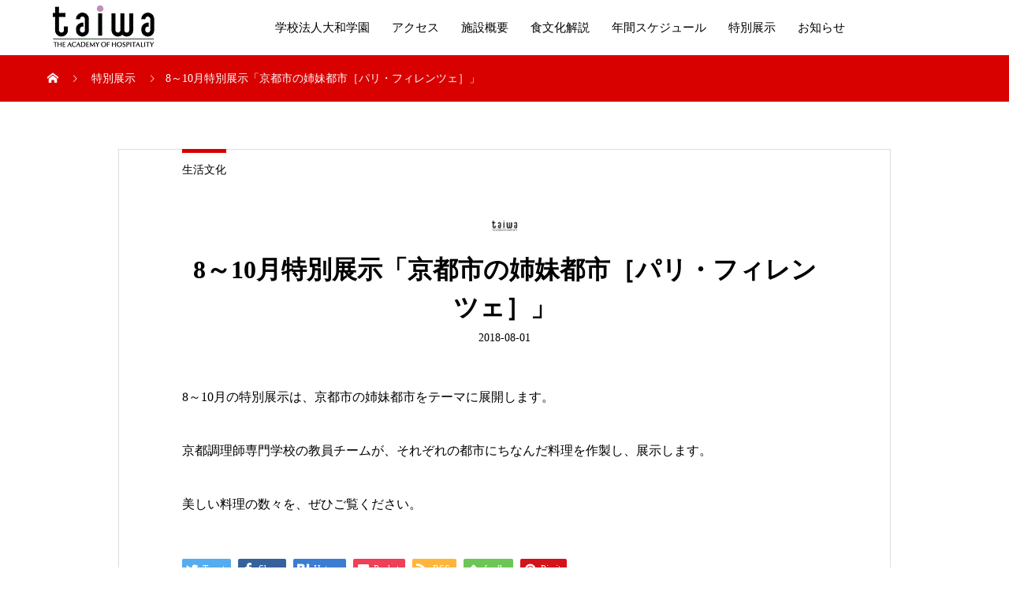

--- FILE ---
content_type: text/html; charset=UTF-8
request_url: https://taiwamuseum.kyoto.jp/event/201808/
body_size: 11290
content:
<!DOCTYPE html>
<html lang="ja" prefix="og: http://ogp.me/ns#">
<head>
<meta charset="UTF-8">
<meta name="viewport" content="width=device-width, initial-scale=1">
<meta name="description" content="8～10月の特別展示は、京都市の姉妹都市をテーマに展開します。京都調理師専門学校の教員チームが、それぞれの都市にちなんだ料理を作製し、展示します。美しい料理の数々を、ぜひご覧ください。">
<title>8～10月特別展示「京都市の姉妹都市［パリ・フィレンツェ］」 &#8211; 食文化ミュージアムなら京都太秦Taiwa Museum| 学校法人大和学園</title>
<meta name='robots' content='max-image-preview:large' />
  <meta property="og:type" content="article">
  <meta property="og:url" content="https://taiwamuseum.kyoto.jp/event/201808/">
  <meta property="og:title" content="8～10月特別展示「京都市の姉妹都市［パリ・フィレンツェ］」 &#8211; 食文化ミュージアムなら京都太秦Taiwa Museum| 学校法人大和学園">
  <meta property="og:description" content="8～10月の特別展示は、京都市の姉妹都市をテーマに展開します。京都調理師専門学校の教員チームが、それぞれの都市にちなんだ料理を作製し、展示します。美しい料理の数々を、ぜひご覧ください。">
  <meta property="og:site_name" content="食文化ミュージアムなら京都太秦Taiwa Museum| 学校法人大和学園">
  <meta property="og:image" content="https://taiwamuseum.kyoto.jp/wp-content/uploads/2022/01/073_TaiwaMuseum_3721-1-scaled.jpg">
  <meta property="og:image:secure_url" content="https://taiwamuseum.kyoto.jp/wp-content/uploads/2022/01/073_TaiwaMuseum_3721-1-scaled.jpg">
  <meta property="og:image:width" content="2560">
  <meta property="og:image:height" content="1707">
    <meta property="fb:app_id" content="1348289258957108">
  <link rel="alternate" type="application/rss+xml" title="食文化ミュージアムなら京都太秦Taiwa Museum| 学校法人大和学園 &raquo; フィード" href="https://taiwamuseum.kyoto.jp/feed/" />
<link rel="alternate" type="application/rss+xml" title="食文化ミュージアムなら京都太秦Taiwa Museum| 学校法人大和学園 &raquo; コメントフィード" href="https://taiwamuseum.kyoto.jp/comments/feed/" />
<link rel="alternate" title="oEmbed (JSON)" type="application/json+oembed" href="https://taiwamuseum.kyoto.jp/wp-json/oembed/1.0/embed?url=https%3A%2F%2Ftaiwamuseum.kyoto.jp%2Fevent%2F201808%2F" />
<link rel="alternate" title="oEmbed (XML)" type="text/xml+oembed" href="https://taiwamuseum.kyoto.jp/wp-json/oembed/1.0/embed?url=https%3A%2F%2Ftaiwamuseum.kyoto.jp%2Fevent%2F201808%2F&#038;format=xml" />
<style id='wp-img-auto-sizes-contain-inline-css' type='text/css'>
img:is([sizes=auto i],[sizes^="auto," i]){contain-intrinsic-size:3000px 1500px}
/*# sourceURL=wp-img-auto-sizes-contain-inline-css */
</style>
<style id='wp-emoji-styles-inline-css' type='text/css'>

	img.wp-smiley, img.emoji {
		display: inline !important;
		border: none !important;
		box-shadow: none !important;
		height: 1em !important;
		width: 1em !important;
		margin: 0 0.07em !important;
		vertical-align: -0.1em !important;
		background: none !important;
		padding: 0 !important;
	}
/*# sourceURL=wp-emoji-styles-inline-css */
</style>
<style id='wp-block-library-inline-css' type='text/css'>
:root{--wp-block-synced-color:#7a00df;--wp-block-synced-color--rgb:122,0,223;--wp-bound-block-color:var(--wp-block-synced-color);--wp-editor-canvas-background:#ddd;--wp-admin-theme-color:#007cba;--wp-admin-theme-color--rgb:0,124,186;--wp-admin-theme-color-darker-10:#006ba1;--wp-admin-theme-color-darker-10--rgb:0,107,160.5;--wp-admin-theme-color-darker-20:#005a87;--wp-admin-theme-color-darker-20--rgb:0,90,135;--wp-admin-border-width-focus:2px}@media (min-resolution:192dpi){:root{--wp-admin-border-width-focus:1.5px}}.wp-element-button{cursor:pointer}:root .has-very-light-gray-background-color{background-color:#eee}:root .has-very-dark-gray-background-color{background-color:#313131}:root .has-very-light-gray-color{color:#eee}:root .has-very-dark-gray-color{color:#313131}:root .has-vivid-green-cyan-to-vivid-cyan-blue-gradient-background{background:linear-gradient(135deg,#00d084,#0693e3)}:root .has-purple-crush-gradient-background{background:linear-gradient(135deg,#34e2e4,#4721fb 50%,#ab1dfe)}:root .has-hazy-dawn-gradient-background{background:linear-gradient(135deg,#faaca8,#dad0ec)}:root .has-subdued-olive-gradient-background{background:linear-gradient(135deg,#fafae1,#67a671)}:root .has-atomic-cream-gradient-background{background:linear-gradient(135deg,#fdd79a,#004a59)}:root .has-nightshade-gradient-background{background:linear-gradient(135deg,#330968,#31cdcf)}:root .has-midnight-gradient-background{background:linear-gradient(135deg,#020381,#2874fc)}:root{--wp--preset--font-size--normal:16px;--wp--preset--font-size--huge:42px}.has-regular-font-size{font-size:1em}.has-larger-font-size{font-size:2.625em}.has-normal-font-size{font-size:var(--wp--preset--font-size--normal)}.has-huge-font-size{font-size:var(--wp--preset--font-size--huge)}.has-text-align-center{text-align:center}.has-text-align-left{text-align:left}.has-text-align-right{text-align:right}.has-fit-text{white-space:nowrap!important}#end-resizable-editor-section{display:none}.aligncenter{clear:both}.items-justified-left{justify-content:flex-start}.items-justified-center{justify-content:center}.items-justified-right{justify-content:flex-end}.items-justified-space-between{justify-content:space-between}.screen-reader-text{border:0;clip-path:inset(50%);height:1px;margin:-1px;overflow:hidden;padding:0;position:absolute;width:1px;word-wrap:normal!important}.screen-reader-text:focus{background-color:#ddd;clip-path:none;color:#444;display:block;font-size:1em;height:auto;left:5px;line-height:normal;padding:15px 23px 14px;text-decoration:none;top:5px;width:auto;z-index:100000}html :where(.has-border-color){border-style:solid}html :where([style*=border-top-color]){border-top-style:solid}html :where([style*=border-right-color]){border-right-style:solid}html :where([style*=border-bottom-color]){border-bottom-style:solid}html :where([style*=border-left-color]){border-left-style:solid}html :where([style*=border-width]){border-style:solid}html :where([style*=border-top-width]){border-top-style:solid}html :where([style*=border-right-width]){border-right-style:solid}html :where([style*=border-bottom-width]){border-bottom-style:solid}html :where([style*=border-left-width]){border-left-style:solid}html :where(img[class*=wp-image-]){height:auto;max-width:100%}:where(figure){margin:0 0 1em}html :where(.is-position-sticky){--wp-admin--admin-bar--position-offset:var(--wp-admin--admin-bar--height,0px)}@media screen and (max-width:600px){html :where(.is-position-sticky){--wp-admin--admin-bar--position-offset:0px}}

/*# sourceURL=wp-block-library-inline-css */
</style><style id='global-styles-inline-css' type='text/css'>
:root{--wp--preset--aspect-ratio--square: 1;--wp--preset--aspect-ratio--4-3: 4/3;--wp--preset--aspect-ratio--3-4: 3/4;--wp--preset--aspect-ratio--3-2: 3/2;--wp--preset--aspect-ratio--2-3: 2/3;--wp--preset--aspect-ratio--16-9: 16/9;--wp--preset--aspect-ratio--9-16: 9/16;--wp--preset--color--black: #000000;--wp--preset--color--cyan-bluish-gray: #abb8c3;--wp--preset--color--white: #ffffff;--wp--preset--color--pale-pink: #f78da7;--wp--preset--color--vivid-red: #cf2e2e;--wp--preset--color--luminous-vivid-orange: #ff6900;--wp--preset--color--luminous-vivid-amber: #fcb900;--wp--preset--color--light-green-cyan: #7bdcb5;--wp--preset--color--vivid-green-cyan: #00d084;--wp--preset--color--pale-cyan-blue: #8ed1fc;--wp--preset--color--vivid-cyan-blue: #0693e3;--wp--preset--color--vivid-purple: #9b51e0;--wp--preset--gradient--vivid-cyan-blue-to-vivid-purple: linear-gradient(135deg,rgb(6,147,227) 0%,rgb(155,81,224) 100%);--wp--preset--gradient--light-green-cyan-to-vivid-green-cyan: linear-gradient(135deg,rgb(122,220,180) 0%,rgb(0,208,130) 100%);--wp--preset--gradient--luminous-vivid-amber-to-luminous-vivid-orange: linear-gradient(135deg,rgb(252,185,0) 0%,rgb(255,105,0) 100%);--wp--preset--gradient--luminous-vivid-orange-to-vivid-red: linear-gradient(135deg,rgb(255,105,0) 0%,rgb(207,46,46) 100%);--wp--preset--gradient--very-light-gray-to-cyan-bluish-gray: linear-gradient(135deg,rgb(238,238,238) 0%,rgb(169,184,195) 100%);--wp--preset--gradient--cool-to-warm-spectrum: linear-gradient(135deg,rgb(74,234,220) 0%,rgb(151,120,209) 20%,rgb(207,42,186) 40%,rgb(238,44,130) 60%,rgb(251,105,98) 80%,rgb(254,248,76) 100%);--wp--preset--gradient--blush-light-purple: linear-gradient(135deg,rgb(255,206,236) 0%,rgb(152,150,240) 100%);--wp--preset--gradient--blush-bordeaux: linear-gradient(135deg,rgb(254,205,165) 0%,rgb(254,45,45) 50%,rgb(107,0,62) 100%);--wp--preset--gradient--luminous-dusk: linear-gradient(135deg,rgb(255,203,112) 0%,rgb(199,81,192) 50%,rgb(65,88,208) 100%);--wp--preset--gradient--pale-ocean: linear-gradient(135deg,rgb(255,245,203) 0%,rgb(182,227,212) 50%,rgb(51,167,181) 100%);--wp--preset--gradient--electric-grass: linear-gradient(135deg,rgb(202,248,128) 0%,rgb(113,206,126) 100%);--wp--preset--gradient--midnight: linear-gradient(135deg,rgb(2,3,129) 0%,rgb(40,116,252) 100%);--wp--preset--font-size--small: 13px;--wp--preset--font-size--medium: 20px;--wp--preset--font-size--large: 36px;--wp--preset--font-size--x-large: 42px;--wp--preset--spacing--20: 0.44rem;--wp--preset--spacing--30: 0.67rem;--wp--preset--spacing--40: 1rem;--wp--preset--spacing--50: 1.5rem;--wp--preset--spacing--60: 2.25rem;--wp--preset--spacing--70: 3.38rem;--wp--preset--spacing--80: 5.06rem;--wp--preset--shadow--natural: 6px 6px 9px rgba(0, 0, 0, 0.2);--wp--preset--shadow--deep: 12px 12px 50px rgba(0, 0, 0, 0.4);--wp--preset--shadow--sharp: 6px 6px 0px rgba(0, 0, 0, 0.2);--wp--preset--shadow--outlined: 6px 6px 0px -3px rgb(255, 255, 255), 6px 6px rgb(0, 0, 0);--wp--preset--shadow--crisp: 6px 6px 0px rgb(0, 0, 0);}:where(.is-layout-flex){gap: 0.5em;}:where(.is-layout-grid){gap: 0.5em;}body .is-layout-flex{display: flex;}.is-layout-flex{flex-wrap: wrap;align-items: center;}.is-layout-flex > :is(*, div){margin: 0;}body .is-layout-grid{display: grid;}.is-layout-grid > :is(*, div){margin: 0;}:where(.wp-block-columns.is-layout-flex){gap: 2em;}:where(.wp-block-columns.is-layout-grid){gap: 2em;}:where(.wp-block-post-template.is-layout-flex){gap: 1.25em;}:where(.wp-block-post-template.is-layout-grid){gap: 1.25em;}.has-black-color{color: var(--wp--preset--color--black) !important;}.has-cyan-bluish-gray-color{color: var(--wp--preset--color--cyan-bluish-gray) !important;}.has-white-color{color: var(--wp--preset--color--white) !important;}.has-pale-pink-color{color: var(--wp--preset--color--pale-pink) !important;}.has-vivid-red-color{color: var(--wp--preset--color--vivid-red) !important;}.has-luminous-vivid-orange-color{color: var(--wp--preset--color--luminous-vivid-orange) !important;}.has-luminous-vivid-amber-color{color: var(--wp--preset--color--luminous-vivid-amber) !important;}.has-light-green-cyan-color{color: var(--wp--preset--color--light-green-cyan) !important;}.has-vivid-green-cyan-color{color: var(--wp--preset--color--vivid-green-cyan) !important;}.has-pale-cyan-blue-color{color: var(--wp--preset--color--pale-cyan-blue) !important;}.has-vivid-cyan-blue-color{color: var(--wp--preset--color--vivid-cyan-blue) !important;}.has-vivid-purple-color{color: var(--wp--preset--color--vivid-purple) !important;}.has-black-background-color{background-color: var(--wp--preset--color--black) !important;}.has-cyan-bluish-gray-background-color{background-color: var(--wp--preset--color--cyan-bluish-gray) !important;}.has-white-background-color{background-color: var(--wp--preset--color--white) !important;}.has-pale-pink-background-color{background-color: var(--wp--preset--color--pale-pink) !important;}.has-vivid-red-background-color{background-color: var(--wp--preset--color--vivid-red) !important;}.has-luminous-vivid-orange-background-color{background-color: var(--wp--preset--color--luminous-vivid-orange) !important;}.has-luminous-vivid-amber-background-color{background-color: var(--wp--preset--color--luminous-vivid-amber) !important;}.has-light-green-cyan-background-color{background-color: var(--wp--preset--color--light-green-cyan) !important;}.has-vivid-green-cyan-background-color{background-color: var(--wp--preset--color--vivid-green-cyan) !important;}.has-pale-cyan-blue-background-color{background-color: var(--wp--preset--color--pale-cyan-blue) !important;}.has-vivid-cyan-blue-background-color{background-color: var(--wp--preset--color--vivid-cyan-blue) !important;}.has-vivid-purple-background-color{background-color: var(--wp--preset--color--vivid-purple) !important;}.has-black-border-color{border-color: var(--wp--preset--color--black) !important;}.has-cyan-bluish-gray-border-color{border-color: var(--wp--preset--color--cyan-bluish-gray) !important;}.has-white-border-color{border-color: var(--wp--preset--color--white) !important;}.has-pale-pink-border-color{border-color: var(--wp--preset--color--pale-pink) !important;}.has-vivid-red-border-color{border-color: var(--wp--preset--color--vivid-red) !important;}.has-luminous-vivid-orange-border-color{border-color: var(--wp--preset--color--luminous-vivid-orange) !important;}.has-luminous-vivid-amber-border-color{border-color: var(--wp--preset--color--luminous-vivid-amber) !important;}.has-light-green-cyan-border-color{border-color: var(--wp--preset--color--light-green-cyan) !important;}.has-vivid-green-cyan-border-color{border-color: var(--wp--preset--color--vivid-green-cyan) !important;}.has-pale-cyan-blue-border-color{border-color: var(--wp--preset--color--pale-cyan-blue) !important;}.has-vivid-cyan-blue-border-color{border-color: var(--wp--preset--color--vivid-cyan-blue) !important;}.has-vivid-purple-border-color{border-color: var(--wp--preset--color--vivid-purple) !important;}.has-vivid-cyan-blue-to-vivid-purple-gradient-background{background: var(--wp--preset--gradient--vivid-cyan-blue-to-vivid-purple) !important;}.has-light-green-cyan-to-vivid-green-cyan-gradient-background{background: var(--wp--preset--gradient--light-green-cyan-to-vivid-green-cyan) !important;}.has-luminous-vivid-amber-to-luminous-vivid-orange-gradient-background{background: var(--wp--preset--gradient--luminous-vivid-amber-to-luminous-vivid-orange) !important;}.has-luminous-vivid-orange-to-vivid-red-gradient-background{background: var(--wp--preset--gradient--luminous-vivid-orange-to-vivid-red) !important;}.has-very-light-gray-to-cyan-bluish-gray-gradient-background{background: var(--wp--preset--gradient--very-light-gray-to-cyan-bluish-gray) !important;}.has-cool-to-warm-spectrum-gradient-background{background: var(--wp--preset--gradient--cool-to-warm-spectrum) !important;}.has-blush-light-purple-gradient-background{background: var(--wp--preset--gradient--blush-light-purple) !important;}.has-blush-bordeaux-gradient-background{background: var(--wp--preset--gradient--blush-bordeaux) !important;}.has-luminous-dusk-gradient-background{background: var(--wp--preset--gradient--luminous-dusk) !important;}.has-pale-ocean-gradient-background{background: var(--wp--preset--gradient--pale-ocean) !important;}.has-electric-grass-gradient-background{background: var(--wp--preset--gradient--electric-grass) !important;}.has-midnight-gradient-background{background: var(--wp--preset--gradient--midnight) !important;}.has-small-font-size{font-size: var(--wp--preset--font-size--small) !important;}.has-medium-font-size{font-size: var(--wp--preset--font-size--medium) !important;}.has-large-font-size{font-size: var(--wp--preset--font-size--large) !important;}.has-x-large-font-size{font-size: var(--wp--preset--font-size--x-large) !important;}
/*# sourceURL=global-styles-inline-css */
</style>

<style id='classic-theme-styles-inline-css' type='text/css'>
/*! This file is auto-generated */
.wp-block-button__link{color:#fff;background-color:#32373c;border-radius:9999px;box-shadow:none;text-decoration:none;padding:calc(.667em + 2px) calc(1.333em + 2px);font-size:1.125em}.wp-block-file__button{background:#32373c;color:#fff;text-decoration:none}
/*# sourceURL=/wp-includes/css/classic-themes.min.css */
</style>
<link rel='stylesheet' id='magnific-css' href='https://taiwamuseum.kyoto.jp/wp-content/plugins/shortcode-gallery-for-matterport-showcase/magnific.css?ver=1.1.0' type='text/css' media='all' />
<link rel='stylesheet' id='wp-matterport-css' href='https://taiwamuseum.kyoto.jp/wp-content/plugins/shortcode-gallery-for-matterport-showcase/wp-matterport.css?ver=2.2.2' type='text/css' media='all' />
<link rel='stylesheet' id='mikado-style-css' href='https://taiwamuseum.kyoto.jp/wp-content/themes/mikado_tcd071/style.css?ver=1.4.3' type='text/css' media='all' />
<link rel='stylesheet' id='mikado-slick-css' href='https://taiwamuseum.kyoto.jp/wp-content/themes/mikado_tcd071/assets/css/slick.min.css?ver=1.4.3' type='text/css' media='all' />
<link rel='stylesheet' id='mikado-slick-theme-css' href='https://taiwamuseum.kyoto.jp/wp-content/themes/mikado_tcd071/assets/css/slick-theme.min.css?ver=1.4.3' type='text/css' media='all' />
<script type="text/javascript" src="https://taiwamuseum.kyoto.jp/wp-includes/js/jquery/jquery.min.js?ver=3.7.1" id="jquery-core-js"></script>
<script type="text/javascript" src="https://taiwamuseum.kyoto.jp/wp-includes/js/jquery/jquery-migrate.min.js?ver=3.4.1" id="jquery-migrate-js"></script>
<link rel="https://api.w.org/" href="https://taiwamuseum.kyoto.jp/wp-json/" /><link rel="canonical" href="https://taiwamuseum.kyoto.jp/event/201808/" />
<link rel='shortlink' href='https://taiwamuseum.kyoto.jp/?p=20' />
<link rel="shortcut icon" href="https://taiwamuseum.kyoto.jp/wp-content/uploads/2022/01/taiwa_学園.gif">
<style>
p-breadcrumb,.p-pagetop,.c-pw__btn:hover,.p-btn:hover,.element-type2,.p-shinzen-slider .slick-dots li button:hover,.p-shinzen-slider .slick-dots li.slick-active button{background: #d80100}.p-pager__item a:hover, .p-pager__item .current,.p-event-category > li.is-active > a,.p-event-category > li > a:hover,.p-schedule__anchors li a:hover,.p-headline__link:hover,.p-article01__cat a:hover,.p-entry__category a:hover{color: #d80100}.p-entry__category,.p-faq__list.type2 .p-faq__q,.p-widget__title--type2 span{border-color: #d80100}.c-pw__btn,.p-pagetop:focus,.p-pagetop:hover,.p-readmore__btn:hover,.p-header-slider .slick-dots li.slick-active button, .p-header-slider .slick-dots li:hover button{background: #999999}.p-article01 a:hover .p-article01__title,.p-article03__title a:hover,.p-article05 a:hover .p-article05__title,.p-faq__list dt:hover,.p-footer-nav--type2 a:hover,.p-nav01__item a:hover, .p-nav01__item--prev:hover::before, .p-nav01__item--next:hover::after,.p-news-list a:hover .p-news-list__title{color: #999999}.p-page-links > span,.p-page-links a:hover{background: #d80100}.p-entry__body a{color: #d80100}body{font-family: "Times New Roman", "游明朝", "Yu Mincho", "游明朝体", "YuMincho", "ヒラギノ明朝 Pro W3", "Hiragino Mincho Pro", "HiraMinProN-W3", "HGS明朝E", "ＭＳ Ｐ明朝", "MS PMincho", serif;}.c-logo,.p-about-info__col-title,.p-archive-header__title,.p-article01__title,.p-article02__title,.p-article03__title,.p-article05__excerpt,.p-article05__subtitle,.p-author__title,.p-block01__title,.p-block02__title,.p-entry__title,.p-event-category,.p-footer-link__title,.p-header-content__title,.p-history-info__col-block,.p-index-contents__title,.p-index-content01__month,.p-index-content04__title,.p-megamenu01__list-item__title,.p-megamenu02__cat-list-item > a,.p-schedule__anchors,.p-schedule__month,.p-page-header__title,.p-page-header__desc,.p-pager,.p-sanpai-table > tbody > tr > th,.p-sanpai-table.table02 > tbody > tr > th,.p-shinzen-table > tbody > tr > th{font-family: "Times New Roman", "游明朝", "Yu Mincho", "游明朝体", "YuMincho", "ヒラギノ明朝 Pro W3", "Hiragino Mincho Pro", "HiraMinProN-W3", "HGS明朝E", "ＭＳ Ｐ明朝", "MS PMincho", serif;}.p-front-global-nav,.p-global-nav,.p-footer-nav{font-family: "Times New Roman", "游明朝", "Yu Mincho", "游明朝体", "YuMincho", "ヒラギノ明朝 Pro W3", "Hiragino Mincho Pro", "HiraMinProN-W3", "HGS明朝E", "ＭＳ Ｐ明朝", "MS PMincho", serif;}.p-hover-effect--type1:hover img{-webkit-transform: scale(1.2);transform: scale(1.2)}.l-header__logo a{color: #000000;font-size: 24px}.l-header{background: #ffffff}.l-header--fixed.is-active{background: #ffffff}.p-front-global-nav > ul > li > a{color: #ffffff}.p-global-nav > ul > li > a,.p-menu-btn,.p-header-lang__button{color: #000000}.p-global-nav > ul > li > a:hover,.p-front-global-nav.p-front-global-nav--type2 a:hover{color: #d80100}.p-global-nav .sub-menu a{background: #222222;color: #ffffff}.p-global-nav .sub-menu a:hover{background: #d80100;color: #ffffff}.p-global-nav .menu-item-has-children > a > .p-global-nav__toggle::before{border-color: #000000}.p-megamenu01{background-color: #222222}.p-megamenu02__cat-list-item > a{background-color: #222222}.p-megamenu02__blog-list,.p-megamenu02__cat-list-item.is-active > a, .p-megamenu02__cat-list-item > a:hover{background-color: #f4f2ef}.p-footer-link__title{color: #ffffff;font-size: 32px}.p-footer-link__btn .p-btn{color: #ffffff;background: #000000}.p-footer-link__btn a.p-btn:hover{color: #ffffff;background: #d90000}.p-footer-link::before{background: rgba(0,0,0, 0.300000)}.p-footer-link{background-image: url(https://taiwamuseum.kyoto.jp/wp-content/uploads/2022/01/taiwa_学園.gif)}.p-info__logo a{color: #000000;font-size: 25px}.p-footer-nav, .p-info{background: #f5f5f5;color: #000000}.p-copyright{background: #000000;color: #ffffff}.p-page-header::before{background: rgba(0, 0, 0, 0.3)}.p-page-header__title{color: #ffffff;font-size: 34px}.p-archive-header__title{color: #000000;font-size: 32px}.p-archive-header__desc{color: #000000;font-size: 16px}.p-entry__title{color: #000000;font-size: 32px}.p-entry__body{color: #000000;font-size: 16px}@media screen and (max-width: 767px) {.l-header__logo a{color: #000000;font-size: 20px}.p-footer-link__title{font-size: 24px}.p-info__logo a{color: #000000;font-size: 25px}.p-page-header__title{font-size: 24px}.p-archive-header__title{font-size: 20px}.p-archive-header__desc{font-size: 14px}.p-entry__title{font-size: 20px}.p-entry__body{font-size: 14px}}@media screen and (max-width: 1199px) {.l-header{background: #ffffff}.l-header--fixed.is-active{background: #ffffff}.p-header-lang a{background: #000000;color: #ffffff}.p-header-lang a:hover{background: #d80100;color: #ffffff}.p-header-lang a.is-active-site{background: #d80100;color: #ffffff}.p-global-nav > ul > li > a,.p-global-nav > ul > li > a:hover,.p-global-nav a,.p-global-nav a:hover{background: rgba(0,0,0, 1);color: #ffffff!important}.p-global-nav .sub-menu a,.p-global-nav .sub-menu a:hover{background: rgba(216,1,0, 1);color: #ffffff!important}.p-global-nav .menu-item-has-children > a > .p-global-nav__toggle::before{border-color: #ffffff}}@media screen and (min-width: 1200px) {.p-header-lang--type1 a,.p-header-lang--type2 > ul > li > a{color: #000000}.p-header-lang--type1 a:hover,.p-header-lang--type2 > ul > li > a:hover{color: #d80100}.p-header-lang--type1 a.is-active-site,.p-header-lang--type2 > ul > li > a.is-active-site{color: #999999}.p-header-lang--type2 ul ul li a{background: #000000;color: #ffffff}.p-header-lang--type2 ul ul li a:hover{background: #d80100;color: #ffffff}.p-header-lang--type2 ul ul li a.is-active-site{background: #d80100;color: #ffffff}}</style>
<meta name="google-site-verification" content="ThBYhYRKp0wghc9Rv9o2Y1sWKb7iDWlTvZf7ZvoYicw" />

<!-- Global site tag (gtag.js) - Google Analytics -->
<script async src="https://www.googletagmanager.com/gtag/js?id=G-9HDNCX687V"></script>
<script>
  window.dataLayer = window.dataLayer || [];
  function gtag(){dataLayer.push(arguments);}
  gtag('js', new Date());

  gtag('config', 'G-9HDNCX687V');
</script>
</head>
<body class="wp-singular event-template-default single single-event postid-20 wp-theme-mikado_tcd071">
<header id="js-header" class="l-header l-header--fixed">
  <div class="l-header__inner l-inner">
  <div class="l-header__logo c-logo">
    <a href="https://taiwamuseum.kyoto.jp/">
      <img src="https://taiwamuseum.kyoto.jp/wp-content/uploads/2022/01/taiwa_学園-2.gif" alt="食文化ミュージアムなら京都太秦Taiwa Museum| 学校法人大和学園">
    </a>
  </div>
<nav id="js-global-nav" class="p-global-nav"><ul id="menu-%e3%82%b5%e3%83%b3%e3%83%97%e3%83%ab%e3%83%a1%e3%83%8b%e3%83%a5%e3%83%bc" class="menu"><li id="menu-item-140" class="menu-item menu-item-type-custom menu-item-object-custom menu-item-140"><a href="https://www.taiwa.ac.jp/">学校法人大和学園<span class="p-global-nav__toggle"></span></a></li>
<li id="menu-item-47" class="menu-item menu-item-type-custom menu-item-object-custom menu-item-47"><a href="https://taiwamuseum.kyoto.jp/access">アクセス<span class="p-global-nav__toggle"></span></a></li>
<li id="menu-item-48" class="menu-item menu-item-type-custom menu-item-object-custom menu-item-48"><a href="https://taiwamuseum.kyoto.jp/about">施設概要<span class="p-global-nav__toggle"></span></a></li>
<li id="menu-item-43" class="menu-item menu-item-type-custom menu-item-object-custom menu-item-43"><a href="https://taiwamuseum.kyoto.jp/culture/">食文化解説<span class="p-global-nav__toggle"></span></a></li>
<li id="menu-item-142" class="menu-item menu-item-type-post_type_archive menu-item-object-schedule menu-item-142"><a href="https://taiwamuseum.kyoto.jp/schedule/">年間スケジュール<span class="p-global-nav__toggle"></span></a></li>
<li id="menu-item-143" class="menu-item menu-item-type-post_type_archive menu-item-object-event menu-item-143"><a href="https://taiwamuseum.kyoto.jp/event/">特別展示<span class="p-global-nav__toggle"></span></a></li>
<li id="menu-item-139" class="menu-item menu-item-type-post_type_archive menu-item-object-news menu-item-139"><a href="https://taiwamuseum.kyoto.jp/news/">お知らせ<span class="p-global-nav__toggle"></span></a></li>
</ul></nav>    <button id="js-menu-btn" class="p-menu-btn c-menu-btn"></button>
  </div>
</header>
<main class="l-main">

<div class="p-breadcrumb single">
<ol class="p-breadcrumb__inner c-breadcrumb l-inner" itemscope itemtype="http://schema.org/BreadcrumbList">
<li class="p-breadcrumb__item c-breadcrumb__item c-breadcrumb__item--home" itemprop="itemListElement" itemscope itemtype="http://schema.org/ListItem">
<a href="https://taiwamuseum.kyoto.jp/" itemprop="item">
<span itemprop="name">HOME</span>
</a>
<meta itemprop="position" content="1">
</li>
<li class="p-breadcrumb__item c-breadcrumb__item" itemprop="itemListElement" itemscope itemtype="http://schema.org/ListItem">
<a href="https://taiwamuseum.kyoto.jp/event/" itemprop="item">
<span itemprop="name">特別展示</span>
</a>
<meta itemprop="position" content="2">
</li>
<li class="p-breadcrumb__item c-breadcrumb__item" itemprop="itemListElement" itemscope itemtype="http://schema.org/ListItem"><span itemprop="name">8～10月特別展示「京都市の姉妹都市［パリ・フィレンツェ］」</span><meta itemprop="position" content="3"></li>
</ol>
</div>

<div class="l-contents l-inner">

 <div class="l-primary">
   <article class="p-entry p-entry-event l-single">
      <div class="p-entry__category"><a href="https://taiwamuseum.kyoto.jp/event_category/bunka/">生活文化</a></div>
      <div class="p-entry__inner p-entry-event__inner">
      <header class="p-entry__header">
          <p class="c-logo--element element-type1">
    <img src="https://taiwamuseum.kyoto.jp/wp-content/uploads/2022/01/taiwa_学園.gif">
  </p>
        <h1 class="p-entry__title">8～10月特別展示「京都市の姉妹都市［パリ・フィレンツェ］」</h1>
        <div class="p-entry-event__date"><time class="p-date" datetime="2018-08-01">2018-08-01</time></div>
        <figure class="p-entry__img">
                </figure>
      </header>
        <div class="p-entry__body">
        <p>8～10月の特別展示は、京都市の姉妹都市をテーマに展開します。</p>
<p>京都調理師専門学校の教員チームが、それぞれの都市にちなんだ料理を作製し、展示します。</p>
<p>美しい料理の数々を、ぜひご覧ください。</p>
      </div>
    			<ul class="p-entry__share c-share u-clearfix c-share--sm c-share--color">
				<li class="c-share__btn c-share__btn--twitter">
			    <a href="http://twitter.com/share?text=8%EF%BD%9E10%E6%9C%88%E7%89%B9%E5%88%A5%E5%B1%95%E7%A4%BA%E3%80%8C%E4%BA%AC%E9%83%BD%E5%B8%82%E3%81%AE%E5%A7%89%E5%A6%B9%E9%83%BD%E5%B8%82%EF%BC%BB%E3%83%91%E3%83%AA%E3%83%BB%E3%83%95%E3%82%A3%E3%83%AC%E3%83%B3%E3%83%84%E3%82%A7%EF%BC%BD%E3%80%8D&url=https%3A%2F%2Ftaiwamuseum.kyoto.jp%2Fevent%2F201808%2F&via=&tw_p=tweetbutton&related="  onclick="javascript:window.open(this.href, '', 'menubar=no,toolbar=no,resizable=yes,scrollbars=yes,height=400,width=600');return false;">
			     	<i class="c-share__icn c-share__icn--twitter"></i>
			      <span class="c-share__title">Tweet</span>
			   	</a>
			   </li>
			    <li class="c-share__btn c-share__btn--facebook">
			    	<a href="//www.facebook.com/sharer/sharer.php?u=https://taiwamuseum.kyoto.jp/event/201808/&amp;t=8%EF%BD%9E10%E6%9C%88%E7%89%B9%E5%88%A5%E5%B1%95%E7%A4%BA%E3%80%8C%E4%BA%AC%E9%83%BD%E5%B8%82%E3%81%AE%E5%A7%89%E5%A6%B9%E9%83%BD%E5%B8%82%EF%BC%BB%E3%83%91%E3%83%AA%E3%83%BB%E3%83%95%E3%82%A3%E3%83%AC%E3%83%B3%E3%83%84%E3%82%A7%EF%BC%BD%E3%80%8D" rel="nofollow" target="_blank">
			      	<i class="c-share__icn c-share__icn--facebook"></i>
			        <span class="c-share__title">Share</span>
			      </a>
			    </li>
			    <li class="c-share__btn c-share__btn--hatebu">
			      <a href="http://b.hatena.ne.jp/add?mode=confirm&url=https%3A%2F%2Ftaiwamuseum.kyoto.jp%2Fevent%2F201808%2F" onclick="javascript:window.open(this.href, '', 'menubar=no,toolbar=no,resizable=yes,scrollbars=yes,height=400,width=510');return false;">
			      	<i class="c-share__icn c-share__icn--hatebu"></i>
			        <span class="c-share__title">Hatena</span>
			      </a>
			    </li>
			    <li class="c-share__btn c-share__btn--pocket">
			    	<a href="http://getpocket.com/edit?url=https%3A%2F%2Ftaiwamuseum.kyoto.jp%2Fevent%2F201808%2F&title=8%EF%BD%9E10%E6%9C%88%E7%89%B9%E5%88%A5%E5%B1%95%E7%A4%BA%E3%80%8C%E4%BA%AC%E9%83%BD%E5%B8%82%E3%81%AE%E5%A7%89%E5%A6%B9%E9%83%BD%E5%B8%82%EF%BC%BB%E3%83%91%E3%83%AA%E3%83%BB%E3%83%95%E3%82%A3%E3%83%AC%E3%83%B3%E3%83%84%E3%82%A7%EF%BC%BD%E3%80%8D" target="_blank">
			      	<i class="c-share__icn c-share__icn--pocket"></i>
			        <span class="c-share__title">Pocket</span>
			      </a>
			    </li>
			    <li class="c-share__btn c-share__btn--rss">
			    	<a href="https://taiwamuseum.kyoto.jp/feed/" target="_blank">
			      	<i class="c-share__icn c-share__icn--rss"></i>
			        <span class="c-share__title">RSS</span>
			      </a>
			    </li>
			    <li class="c-share__btn c-share__btn--feedly">
			    	<a href="http://feedly.com/index.html#subscription%2Ffeed%2Fhttps://taiwamuseum.kyoto.jp/feed/" target="_blank">
			      	<i class="c-share__icn c-share__icn--feedly"></i>
			        <span class="c-share__title">feedly</span>
			      </a>
			    </li>
			    <li class="c-share__btn c-share__btn--pinterest">
			    	<a href="https://www.pinterest.com/pin/create/button/?url=https%3A%2F%2Ftaiwamuseum.kyoto.jp%2Fevent%2F201808%2F&media=<br />
<b>Warning</b>:  Trying to access array offset on false in <b>/home/xs340375/taiwamuseum.kyoto.jp/public_html/wp-content/themes/mikado_tcd071/template-parts/sns-btn-btm.php</b> on line <b>160</b><br />
&description=8%EF%BD%9E10%E6%9C%88%E7%89%B9%E5%88%A5%E5%B1%95%E7%A4%BA%E3%80%8C%E4%BA%AC%E9%83%BD%E5%B8%82%E3%81%AE%E5%A7%89%E5%A6%B9%E9%83%BD%E5%B8%82%EF%BC%BB%E3%83%91%E3%83%AA%E3%83%BB%E3%83%95%E3%82%A3%E3%83%AC%E3%83%B3%E3%83%84%E3%82%A7%EF%BC%BD%E3%80%8D" rel="nofollow" target="_blank">
			      	<i class="c-share__icn c-share__icn--pinterest"></i>
			        <span class="c-share__title">Pin it</span>
			      </a>
			    </li>
			</ul>
    </div><!-- p-entry__inner -->
  </article><!-- p-entry -->
      <section class="p-event-related">
        <div class="p-block02">
        <p class="c-logo--element element-type1">
    <img src="https://taiwamuseum.kyoto.jp/wp-content/uploads/2022/01/taiwa_学園.gif">
  </p>
      <h2 class="p-block02__title">特別展示</h2>
    </div>
        <ul class="p-event-list__inner">
            <li class="p-event-list__item p-article02">
        <a href="https://taiwamuseum.kyoto.jp/event/%e4%ba%ac%e9%83%bd%e8%aa%bf%e7%90%86%e5%b8%ab%e5%b0%82%e9%96%80%e5%ad%a6%e6%a0%a1%e3%80%8c%e3%81%8a%e5%af%bf%e5%8f%b8x%e9%a3%9f%e6%96%87%e5%8c%96%e3%82%a4%e3%83%99%e3%83%b3%e3%83%88%e3%80%8d/" class="p-hover-effect--type1" >
          <div class="p-article02__img">
          <img width="1120" height="320" src="https://taiwamuseum.kyoto.jp/wp-content/uploads/2023/08/スクリーンショット-2023-08-27-7.26.29-1120x320.png" class="attachment-size6 size-size6 wp-post-image" alt="" decoding="async" loading="lazy" />          </div>
          <div class="p-article02__content">
            <p class="p-article02__category">食文化</p>
            <h3 class="p-article02__title">京都調理師専門学校「お寿司×食文化イベント」の開催を発表！食で京都太秦地域を活性化！【2023年7月</h3>
            <p class="p-article02__date">2023/7/1</p>
          </div>
        </a>
        </li>
                <li class="p-event-list__item p-article02">
        <a href="https://taiwamuseum.kyoto.jp/event/wagashi20230318/" class="p-hover-effect--type1" >
          <div class="p-article02__img">
          <img width="682" height="320" src="https://taiwamuseum.kyoto.jp/wp-content/uploads/2023/02/bac9451337f39c3e8af10b75177a8810-682x320.jpeg" class="attachment-size6 size-size6 wp-post-image" alt="" decoding="async" loading="lazy" />          </div>
          <div class="p-article02__content">
            <p class="p-article02__category">食文化</p>
            <h3 class="p-article02__title">春を先取り｜お菓子×桜イベント（3月18日</h3>
            <p class="p-article02__date"></p>
          </div>
        </a>
        </li>
                <li class="p-event-list__item p-article02">
        <a href="https://taiwamuseum.kyoto.jp/event/2022-12-17-18%e3%81%ae2%e6%97%a5%e9%96%93%e9%99%90%e5%ae%9a%e3%81%a7%e3%80%81%e3%80%8ctaiwa-food-expo2022%e3%80%8d%e3%82%92%e8%a1%8c%e3%81%84%e3%81%be%e3%81%99%ef%bc%81/" class="p-hover-effect--type1" >
          <div class="p-article02__img">
          <img width="1120" height="320" src="https://taiwamuseum.kyoto.jp/wp-content/uploads/2022/12/スクリーンショット-2022-12-01-17.15.49-1120x320.png" class="attachment-size6 size-size6 wp-post-image" alt="" decoding="async" loading="lazy" srcset="https://taiwamuseum.kyoto.jp/wp-content/uploads/2022/12/スクリーンショット-2022-12-01-17.15.49-1120x320.png 1120w, https://taiwamuseum.kyoto.jp/wp-content/uploads/2022/12/スクリーンショット-2022-12-01-17.15.49-300x86.png 300w" sizes="auto, (max-width: 1120px) 100vw, 1120px" />          </div>
          <div class="p-article02__content">
            <p class="p-article02__category">連絡事項</p>
            <h3 class="p-article02__title">2022.12.17-18の2日間限定で、「taiwa food expo2022」を行います！</h3>
            <p class="p-article02__date"></p>
          </div>
        </a>
        </li>
                <li class="p-event-list__item p-article02">
        <a href="https://taiwamuseum.kyoto.jp/event/2022/" class="p-hover-effect--type1" >
          <div class="p-article02__img">
          <img src="https://taiwamuseum.kyoto.jp/wp-content/themes/mikado_tcd071/assets/images/560x160.gif" alt="">
          </div>
          <div class="p-article02__content">
            <p class="p-article02__category">連絡事項</p>
            <h3 class="p-article02__title">2022年度情報</h3>
            <p class="p-article02__date"></p>
          </div>
        </a>
        </li>
            </ul>
        <p class="p-event-btn">
      <a class="p-btn p-btn__horizon" href="https://taiwamuseum.kyoto.jp/event/">過去の特別展示一覧</a>
    </p>
     
  </section>
   
  </div><!-- /.l-primary -->
</div><!-- /.l-contents -->
</main>
<footer class="l-footer">

  
    <section id="js-footer-link" class="p-footer-link p-footer-link--img">
                                <div class="p-footer-link__inner">
        <div class="p-footer-link__contents--vertical l-inner">
          <h2 class="p-footer-link__title">京の食路プロジェクト</h2>
          <p class="p-footer-link__btn">
            <a class="p-btn p-btn__vertical" href="https://kyonoshokuzi.jp/">公式サイト</a>
          </p>
        </div>
      </div>
          </section>

  
  <div class="p-info">
    <div class="p-info__inner l-inner">
      <nav class="p-footer-nav p-footer-nav--type1"><ul id="menu-%e3%82%b5%e3%83%b3%e3%83%97%e3%83%ab%e3%83%a1%e3%83%8b%e3%83%a5%e3%83%bc-1" class="p-footer-nav__inner"><li class="menu-item menu-item-type-custom menu-item-object-custom menu-item-140"><a href="https://www.taiwa.ac.jp/">学校法人大和学園</a></li>
<li class="menu-item menu-item-type-custom menu-item-object-custom menu-item-47"><a href="https://taiwamuseum.kyoto.jp/access">アクセス</a></li>
<li class="menu-item menu-item-type-custom menu-item-object-custom menu-item-48"><a href="https://taiwamuseum.kyoto.jp/about">施設概要</a></li>
<li class="menu-item menu-item-type-custom menu-item-object-custom menu-item-43"><a href="https://taiwamuseum.kyoto.jp/culture/">食文化解説</a></li>
<li class="menu-item menu-item-type-post_type_archive menu-item-object-schedule menu-item-142"><a href="https://taiwamuseum.kyoto.jp/schedule/">年間スケジュール</a></li>
<li class="menu-item menu-item-type-post_type_archive menu-item-object-event menu-item-143"><a href="https://taiwamuseum.kyoto.jp/event/">特別展示</a></li>
<li class="menu-item menu-item-type-post_type_archive menu-item-object-news menu-item-139"><a href="https://taiwamuseum.kyoto.jp/news/">お知らせ</a></li>
</ul></nav>      <div class="p-info__logo c-logo">
  <a href="https://taiwamuseum.kyoto.jp/">食文化ミュージアムなら京都太秦Taiwa Museum| 学校法人大和学園</a>
</div>
      <p class="p-info__address">〒616-8083　京都市右京区太秦安井西沢町4番5<br />
学校法人 大和学園　太秦キャンパス内</p>
      <ul class="p-social-nav">
                <li class="p-social-nav__item p-social-nav__item--facebook"><a href="https://www.facebook.com/taiwa.kyoto"></a></li>
                        <li class="p-social-nav__item p-social-nav__item--twitter"><a href="https://twitter.com/taiwa1931"></a></li>
                        <li class="p-social-nav__item p-social-nav__item--instagram"><a href="https://www.instagram.com/taiwa1931"></a></li>
                                        <li class="p-social-nav__item p-social-nav__item--rss"><a href="https://taiwamuseum.kyoto.jp/feed/"></a></li>
              </ul>
    </div>
  </div>
  <p class="p-copyright">
  <small>Copyright &copy; 食文化ミュージアムなら京都太秦Taiwa Museum| 学校法人大和学園 All Rights Reserved.</small>
  </p>
  <button id="js-pagetop" class="p-pagetop"></button>
</footer>
<script type="speculationrules">
{"prefetch":[{"source":"document","where":{"and":[{"href_matches":"/*"},{"not":{"href_matches":["/wp-*.php","/wp-admin/*","/wp-content/uploads/*","/wp-content/*","/wp-content/plugins/*","/wp-content/themes/mikado_tcd071/*","/*\\?(.+)"]}},{"not":{"selector_matches":"a[rel~=\"nofollow\"]"}},{"not":{"selector_matches":".no-prefetch, .no-prefetch a"}}]},"eagerness":"conservative"}]}
</script>
<script type="text/javascript" src="https://taiwamuseum.kyoto.jp/wp-content/plugins/shortcode-gallery-for-matterport-showcase/magnific.min.js?ver%5B0%5D=jquery" id="magnific-js"></script>
<script type="text/javascript" src="https://taiwamuseum.kyoto.jp/wp-content/plugins/shortcode-gallery-for-matterport-showcase/wp-matterport.js?ver%5B0%5D=jquery&amp;ver%5B1%5D=magnific" id="wp-matterport-js"></script>
<script type="text/javascript" src="https://taiwamuseum.kyoto.jp/wp-content/themes/mikado_tcd071/assets/js/functions.min.js?ver=1.4.3" id="mikado-script-js"></script>
<script type="text/javascript" src="https://taiwamuseum.kyoto.jp/wp-content/themes/mikado_tcd071/assets/js/youtube.min.js?ver=1.4.3" id="mikado-youtube-js"></script>
<script type="text/javascript" src="https://taiwamuseum.kyoto.jp/wp-content/themes/mikado_tcd071/assets/js/slick.min.js?ver=1.4.3" id="mikado-slick-js"></script>
<script id="wp-emoji-settings" type="application/json">
{"baseUrl":"https://s.w.org/images/core/emoji/17.0.2/72x72/","ext":".png","svgUrl":"https://s.w.org/images/core/emoji/17.0.2/svg/","svgExt":".svg","source":{"concatemoji":"https://taiwamuseum.kyoto.jp/wp-includes/js/wp-emoji-release.min.js?ver=6.9"}}
</script>
<script type="module">
/* <![CDATA[ */
/*! This file is auto-generated */
const a=JSON.parse(document.getElementById("wp-emoji-settings").textContent),o=(window._wpemojiSettings=a,"wpEmojiSettingsSupports"),s=["flag","emoji"];function i(e){try{var t={supportTests:e,timestamp:(new Date).valueOf()};sessionStorage.setItem(o,JSON.stringify(t))}catch(e){}}function c(e,t,n){e.clearRect(0,0,e.canvas.width,e.canvas.height),e.fillText(t,0,0);t=new Uint32Array(e.getImageData(0,0,e.canvas.width,e.canvas.height).data);e.clearRect(0,0,e.canvas.width,e.canvas.height),e.fillText(n,0,0);const a=new Uint32Array(e.getImageData(0,0,e.canvas.width,e.canvas.height).data);return t.every((e,t)=>e===a[t])}function p(e,t){e.clearRect(0,0,e.canvas.width,e.canvas.height),e.fillText(t,0,0);var n=e.getImageData(16,16,1,1);for(let e=0;e<n.data.length;e++)if(0!==n.data[e])return!1;return!0}function u(e,t,n,a){switch(t){case"flag":return n(e,"\ud83c\udff3\ufe0f\u200d\u26a7\ufe0f","\ud83c\udff3\ufe0f\u200b\u26a7\ufe0f")?!1:!n(e,"\ud83c\udde8\ud83c\uddf6","\ud83c\udde8\u200b\ud83c\uddf6")&&!n(e,"\ud83c\udff4\udb40\udc67\udb40\udc62\udb40\udc65\udb40\udc6e\udb40\udc67\udb40\udc7f","\ud83c\udff4\u200b\udb40\udc67\u200b\udb40\udc62\u200b\udb40\udc65\u200b\udb40\udc6e\u200b\udb40\udc67\u200b\udb40\udc7f");case"emoji":return!a(e,"\ud83e\u1fac8")}return!1}function f(e,t,n,a){let r;const o=(r="undefined"!=typeof WorkerGlobalScope&&self instanceof WorkerGlobalScope?new OffscreenCanvas(300,150):document.createElement("canvas")).getContext("2d",{willReadFrequently:!0}),s=(o.textBaseline="top",o.font="600 32px Arial",{});return e.forEach(e=>{s[e]=t(o,e,n,a)}),s}function r(e){var t=document.createElement("script");t.src=e,t.defer=!0,document.head.appendChild(t)}a.supports={everything:!0,everythingExceptFlag:!0},new Promise(t=>{let n=function(){try{var e=JSON.parse(sessionStorage.getItem(o));if("object"==typeof e&&"number"==typeof e.timestamp&&(new Date).valueOf()<e.timestamp+604800&&"object"==typeof e.supportTests)return e.supportTests}catch(e){}return null}();if(!n){if("undefined"!=typeof Worker&&"undefined"!=typeof OffscreenCanvas&&"undefined"!=typeof URL&&URL.createObjectURL&&"undefined"!=typeof Blob)try{var e="postMessage("+f.toString()+"("+[JSON.stringify(s),u.toString(),c.toString(),p.toString()].join(",")+"));",a=new Blob([e],{type:"text/javascript"});const r=new Worker(URL.createObjectURL(a),{name:"wpTestEmojiSupports"});return void(r.onmessage=e=>{i(n=e.data),r.terminate(),t(n)})}catch(e){}i(n=f(s,u,c,p))}t(n)}).then(e=>{for(const n in e)a.supports[n]=e[n],a.supports.everything=a.supports.everything&&a.supports[n],"flag"!==n&&(a.supports.everythingExceptFlag=a.supports.everythingExceptFlag&&a.supports[n]);var t;a.supports.everythingExceptFlag=a.supports.everythingExceptFlag&&!a.supports.flag,a.supports.everything||((t=a.source||{}).concatemoji?r(t.concatemoji):t.wpemoji&&t.twemoji&&(r(t.twemoji),r(t.wpemoji)))});
//# sourceURL=https://taiwamuseum.kyoto.jp/wp-includes/js/wp-emoji-loader.min.js
/* ]]> */
</script>
<script>
(function($) {
	var initialized = false;
	var initialize = function() {
		if (initialized) return;
		initialized = true;

		$(document).trigger('js-initialized');
		$(window).trigger('resize').trigger('scroll');
	};

	setTimeout(function(){
		setTimeout(initialize, 800);
		$('#site_loader_animation:not(:hidden, :animated)').delay(600).fadeOut(400);
		$('#site_loader_overlay:not(:hidden, :animated)').delay(900).fadeOut(800);
	}, 3000);
})(jQuery);
</script>
</body>
</html>